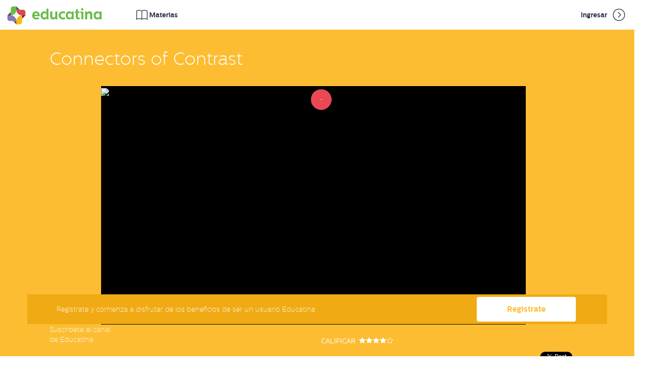

--- FILE ---
content_type: text/html; charset=UTF-8
request_url: https://www.educatina.com/video?categoria=idiomas&subcategoria=ingles&rama=ingles&tema=pronombres-y-conectores&nombre=connectors-of-contrast
body_size: 10424
content:














 
<!DOCTYPE html>

<html lang="es">
  <head prefix="og: http://ogp.me/ns# fb: http://ogp.me/ns/fb# educatina: http://ogp.me/ns/fb/educatina# video: http://ogp.me/ns/video#">
    
<title>Educatina - Connectors of Contrast</title>
<meta charset="utf-8">
<meta http-equiv="Content-Type" content="text/html; charset=utf-8">
<meta name="viewport" content="width=device-width, initial-scale=1">
<meta name="mobile-web-app-capable" content="yes">
<meta name="application-name" content="Educatina"/>
<meta name="msapplication-TileColor" content="&ffffff;" />



<meta name="facebookClientId" content="249599688384845" />
<meta property="fb:app_id" content="249599688384845" />
<meta name="facebookRedirectUrl" content="https://www.educatina.com/fbLogin" />
<meta name="microsite" content="educatina"/>
<meta name="baseUrl" content='https://www.educatina.com' />
<meta name="preloaderImg" content='https://www.educatina.com/assets/images/cd0734539a37d41db666070e4cfe233e-preloader.gif?v=1676573581' />

<meta http-equiv="cache-control" content="max-age=0" />
<meta http-equiv="cache-control" content="no-cache" />
<meta http-equiv="expires" content="0" />
<meta http-equiv="expires" content="Tue, 01 Jan 1980 1:00:00 GMT" />
<meta http-equiv="pragma" content="no-cache" />



    

<!-- Html Metadata -->
<meta name="description" content="
" />

<!--Facebook Metadata /-->
<meta property="og:title" content="Connectors of Contrast" />
<meta property="og:image" content="https://img.youtube.com/vi/a32qnvfrk3E/hqdefault.jpg" />
<meta property="og:description" content="
" />
<meta property="og:type" content="video.other" />
<meta property="og:url" content="https://www.educatina.com/video?categoria=idiomas&amp;subcategoria=ingles&amp;rama=ingles&amp;tema=pronombres-y-conectores&amp;nombre=connectors-of-contrast" />
<meta property="og:site_name" content="Educatina" />

<!--Google+ Metadata /-->
<meta itemprop="name" content="Connectors of Contrast" />
<meta itemprop="description" content="
" />
<meta itemprop="image" content="https://img.youtube.com/vi/a32qnvfrk3E/hqdefault.jpg" />

<!--Twitter Metadata /-->
<meta name="twitter:card" content="player">
<meta name="twitter:site" content="@educatina">
<meta name="twitter:creator" content="@educatina">
<meta name="twitter:domain" content="https://www.educatina.com">

<meta name="twitter:url" content="https://www.educatina.com/video?categoria=idiomas&amp;subcategoria=ingles&amp;rama=ingles&amp;tema=pronombres-y-conectores&amp;nombre=connectors-of-contrast">
<meta name="twitter:title" content="Connectors of Contrast">
<meta name="twitter:description" content="
">

<meta name="twitter:image:src" content="https://img.youtube.com/vi/a32qnvfrk3E/maxresdefault.jpg">
<meta name="twitter:player" content="https://www.youtube.com/embed/a32qnvfrk3E">

<meta name="twitter:player:width" content="1280">
<meta name="twitter:player:height" content="720">

<link rel="canonical" href="https://www.educatina.com/video?categoria=idiomas&amp;subcategoria=ingles&amp;rama=ingles&amp;tema=pronombres-y-conectores&amp;nombre=connectors-of-contrast" />

    

<link  rel="stylesheet" href="https://www.educatina.com/assets/stylesheets/cecc787c20fe87bd709c37da0a162df7-main.css?v=1676573581">
<link rel="stylesheet" type="text/css" href="https://www.educatina.com/educatina-microsite.css?v=2024-08-05T18:16:49.000Z">
<link rel="stylesheet" href="https://cdn.plyr.io/3.5.6/plyr.css" />
<link rel="stylesheet" href="https://www.educatina.com/assets/staticsCss/slick.css?v=1676573581">
<link rel="stylesheet" href="https://www.educatina.com/assets/staticsCss/slick-theme.css?v=1676573581">
    


  
    <link rel="apple-touch-icon-precomposed" sizes="57x57" href="https://www.educatina.com/assets/images/favicon/2cb0b93a09e8cd39dc671cb4a9dfcc1d-apple-touch-icon-57x57.png?v=1676573581" />
    <link rel="apple-touch-icon-precomposed" sizes="114x114" href="https://www.educatina.com/assets/images/favicon/cddd316d245d4c925475fe6ba1b913dd-apple-touch-icon-114x114.png?v=1676573581" />
    <link rel="apple-touch-icon-precomposed" sizes="72x72" href="https://www.educatina.com/assets/images/favicon/9d23900808f731ccd0cb72b1709ddf5b-apple-touch-icon-72x72.png?v=1676573581" />
    <link rel="apple-touch-icon-precomposed" sizes="144x144" href="https://www.educatina.com/assets/images/favicon/23d6b8bb7a6b2dd65f5820acffb8022b-apple-touch-icon-144x144.png?v=1676573581" />
    <link rel="apple-touch-icon-precomposed" sizes="60x60" href="https://www.educatina.com/assets/images/favicon/f8a67503031f911d1a93a10dfd749c0a-apple-touch-icon-60x60.png?v=1676573581" />
    <link rel="apple-touch-icon-precomposed" sizes="120x120" href="https://www.educatina.com/assets/images/favicon/ada32755a8580486d56126fc7200f282-apple-touch-icon-120x120.png?v=1676573581" />
    <link rel="apple-touch-icon-precomposed" sizes="76x76" href="https://www.educatina.com/assets/images/favicon/95a1e64edebb9de9dbc55d6707618b93-apple-touch-icon-76x76.png?v=1676573581" />
    <link rel="apple-touch-icon-precomposed" sizes="152x152" href="https://www.educatina.com/assets/images/favicon/e0e6f184e8c1e634d10ffbc1f11d4b4d-apple-touch-icon-152x152.png?v=1676573581" />
    <link rel="icon" type="image/png" href="https://www.educatina.com/assets/images/favicon/e79a95bce9a1350df25784d1cfd281e2-favicon-196x196.png?v=1676573581" sizes="196x196" />
    <link rel="icon" type="image/png" href="https://www.educatina.com/assets/images/favicon/cd6d36f4e1710155ad0017d459d88d1b-favicon-96x96.png?v=1676573581" sizes="96x96" />
    <link rel="icon" type="image/png" href="https://www.educatina.com/assets/images/favicon/b8e15a663d4f83b029571fc0e0b2886e-favicon-32x32.png?v=1676573581" sizes="32x32" />
    <link rel="icon" type="image/png" href="https://www.educatina.com/assets/images/favicon/8b1b4110eb55cb42760c5ae357ac49ad-favicon-16x16.png?v=1676573581" sizes="16x16" />
    <link rel="icon" type="image/png" href="https://www.educatina.com/assets/images/favicon/79cc71fe0339f0479ff6dbcde8cdde79-favicon-128x128.png?v=1676573581" sizes="128x128" />

    <meta name="msapplication-TileImage" content="https://www.educatina.com/assets/images/favicon/73286e7c7e02defd34d2140ea9109267-mstile-144x144.png?v=1676573581" />
    <meta name="msapplication-square70x70logo" content="https://www.educatina.com/assets/images/favicon/981ff61632fdd0e84abb30d1a557abe0-mstile-70x70.png?v=1676573581" />
    <meta name="msapplication-square150x150logo" content="https://www.educatina.com/assets/images/favicon/8c8e281f1ba3f0a5d810259d9afa31bb-mstile-150x150.png?v=1676573581" />
    <meta name="msapplication-wide310x150logo" content="https://www.educatina.com/assets/images/favicon/a060bc942ce60c196609b9ff46d43e97-mstile-310x150.png?v=1676573581" />
    <meta name="msapplication-square310x310logo" content="https://www.educatina.com/assets/images/favicon/b7fe4b8c89a164e293b328e4f73bab72-mstile-310x310.png?v=1676573581" />
  



    



<meta name="staticVersion" content="1676573581" />
<meta name="pageJs" content="video" />

<script type="text/javascript">

  ExtraScripts = function(){
    self = this;
    self.id = 0;
    self.engineCallScript = function(scriptUrl,end){
      _script = document.createElement("SCRIPT");
      _script.className = "extraScript-" + self.id;
      self.container.appendChild(_script);

      _script.onload = function () { if(typeof end == "function") end(); };

      _script.onerror = function () { console.log("Error calling script main " + scriptUri); };

      _script.src = self.search4Url(scriptUrl);
      self.id++;
    };
    self.callScript = function(scriptUrl,end){
     
      switch (true) {
        case scriptUrl instanceof Array && scriptUrl.length === 0:
        end();
        break;
        case scriptUrl instanceof Array:
          self.engineCallScript(scriptUrl[0],function(){
          scriptUrl.shift();
          self.callScript(scriptUrl,end)
          });
        break;
        case typeof scriptUrl == "string":
        self.engineCallScript(scriptUrl,end);
        break;
        default:
        console.log("Type Error");
      }
    };
    self.asyncId = 0;
    self.max = [];
    self.timers = [];
    self.callAsyncScript = function(scriptUrl,end){
    this.id = self.asyncId;
    self.asyncId++;
    self.max[this.id] = scriptUrl.length;
    for (var i = 0; i < scriptUrl.length; i++) {
        setTimeout(function(id,globalId){
          self.engineCallScript(scriptUrl[id],function(){  self.max[globalId]--; });
        },50,(i),(this.id));
    }
    self.timers[this.id] = setInterval(function(id){
      if(self.max[id] === 0){
        clearInterval(self.timers[id]);
        end();
      }
    },50,(this.id));

    }
    self.urls = {};

    self.setUrls = function(obj){ self.urls = obj; };

    self.search4Url = function(url){
      return (typeof self.urls[url] == "string") ? self.urls[url] : url ;
    };

    self.container = document.getElementsByTagName("BODY")[0];
    self.setContainer = function(newElement){
      self.container = newElement;
    };
      return self;
  };

  var metas = document.getElementsByTagName('meta');
  for (var i=0; i < metas.length; i++) {
    if (metas[i].getAttribute("name") == "staticVersion") window.version = metas[i].getAttribute("content")
  };

  paths =  {
    //lib
    "jquery"        :   'https://www.educatina.com/assets/javascripts/libs/50a3af0d03a344c42576d2e61bab327b-jquery.js?v=1676573581"',
    "tether"        :   'https://www.educatina.com/assets/javascripts/libs/5b5e5ba077d655bce33a3db1e99a6d0f-tether.js?v=1676573581',
    "bootstrap"     :   'https://www.educatina.com/assets/javascripts/libs/bd404748085919413f8259f8833ce84b-bootstrap.js?v=1676573581',
    //libs
    "waypoints"     :   'https://www.educatina.com/assets/javascripts/libs/14a3c296593b41d6bce51c80fd625e45-jquery-waypoints.js?v=1676573581',
    "sticky"        :   'https://www.educatina.com/assets/javascripts/libs/dd353ddfe8a36f8fce347939b2c23a36-sticky.min.js?v=1676573581',
    "jqueryPayments":   'https://www.educatina.com/assets/javascripts/libs/062edb827ebf3960be13438621c17959-jqueryPayments.js?v=1676573581',
    "coolFunctions" :   'https://www.educatina.com/assets/javascripts/helpers/a89da4d85e020a30523da4752b1ba79c-coolFunctions.js?v=1676573581',
    "site"          :   'https://www.educatina.com/assets/javascripts/c4bdd57d2293dbbe48a6ecfadab318d8-site.js?v=1676573581',
    "slick"         :   'https://www.educatina.com/assets/javascripts/libs/c032876e665692414edac367beb1c58e-slick.min.js?v=1676573581',
    //extras
    "menu"          :   'https://www.educatina.com/assets/javascripts/helpers/a222c08e2a2ef8d31026747060020a38-menu.js?v=1676573581',
    "modalShow"     :   'https://www.educatina.com/assets/javascripts/helpers/614fb03a562223545cfb91f8c0685d2f-modalShow.js?v=1676573581',
    "barProgress"   :   'https://www.educatina.com/assets/javascripts/helpers/ea0eb03243f400f52765480b81030d40-barProgress.js?v=1676573581',
    "numberIncrement" : 'https://www.educatina.com/assets/javascripts/helpers/c2ab26a8b178f73946e016add4d474f4-numberIncrement.js?v=1676573581',
    "mainPanel"     :   'https://www.educatina.com/assets/javascripts/panel/dcb5137b37e6ae1d575f45e5bafcbbbd-mainPanel.js?v=1676573581',
    "facebook"      :   'https://www.educatina.com/assets/javascripts/helpers/edf2efcb74cc99281d28048da1bcc1dd-facebook.js?v=1676573581',
    "animationChart":   'https://www.educatina.com/assets/javascripts/helpers/df951c8edfafb8726c1c0c627fd7aa3b-animationChart.js?v=1676573581',
    "pieChar"      :    'https://www.educatina.com/assets/javascripts/helpers/3de35bcb577fab1981c660acca6e3da9-pieChart.js?v=1676573581',
    "loader"        :   'https://www.educatina.com/assets/javascripts/libs/d5b7077de859701dc060b3a2a1e698f4-loader.js?v=1676573581',
    "background-video"        :   'https://www.educatina.com/assets/javascripts/libs/56df4158b0db387d4144ff6f57196051-background-video.js?v=1676573581',
    "video"         :   'https://www.educatina.com/assets/javascripts/helpers/2dd34859eedba1b96efa2a0258827e75-video.js?v=1676573581',
    "share"         :   'https://www.educatina.com/assets/javascripts/helpers/7066dac64c3a664be6779087d715665c-share.js?v=1676573581',
    "copy-clipboard"         :   'https://www.educatina.com/assets/javascripts/helpers/272bf3962963fc42a363050123849624-copy-clipboard.js?v=1676573581',
    "card"          :   'https://www.educatina.com/assets/javascripts/libs/925b6218f2af0b33985ca7483b007d6b-card.js?v=1676573581',
    "quiz"          :   'https://www.educatina.com/assets/javascripts/helpers/a55ab5163c7b1f4ce2a584021a63a479-quiz.js?v=1676573581',
    "templateAction":   'https://www.educatina.com/assets/javascripts/helpers/db97810e3239021b5284cee4cfed90c0-templateAction.js?v=1676573581',
    "slogan":           'https://www.educatina.com/assets/javascripts/helpers/0979365b8caeb84f999049bca4b34603-slogan.js?v=1676573581',
    "question":         'https://www.educatina.com/assets/javascripts/helpers/6158ee445dbba62853aa85b285586bf4-question.js?v=1676573581',
    "testimonial":      'https://www.educatina.com/assets/javascripts/helpers/55b3cfb8c948a49c397de7f665d3a164-testimonial.js?v=1676573581',
    "gallery":          'https://www.educatina.com/assets/javascripts/helpers/fd647b357c1129b485ac57622c081a72-gallery.js?v=1676573581',
    "text":             'https://www.educatina.com/assets/javascripts/helpers/76bba07e5426792ec512a2e9097c449d-text.js?v=1676573581',
    "templateActionPeru":   'https://www.educatina.com/assets/javascripts/helpers/9d7af1eab8ecb63706e9133df7ec4b45-templateActionPeru.js?v=1676573581',
    "home"          :   'https://www.educatina.com/assets/javascripts/9f37b821e86ed5c0edca613d6f1c2a5b-home.js?v=1676573581',
    // "microsites"     :   'https://www.educatina.com/assets/javascripts/1f52be0a67385b8b79f7d7ff2e7efb55-microsites.js?v=1676573581',
    "page"          :   'https://www.educatina.com/assets/javascripts/1df7063fd6ff62e5f039bfc63a0097de-video.js?v=1676573581',
    "mustache"     :   'https://cdnjs.cloudflare.com/ajax/libs/mustache.js/3.1.0/mustache.min.js',
    "mustacheMicrosites"     :   'https://www.educatina.com/assets/javascripts/b31829756e28df91293f7b54c0ada42e-micrositeWithMustache.js?v=1676573581'
  }
  window.onload = function(){
    window.extraScript = new ExtraScripts();
    extraScript.setUrls(paths);
    var scriptsOrder = ["jquery","tether","jqueryPayments","background-video", "home", "waypoints","bootstrap","slick","coolFunctions","site", "page"]
    if(document.querySelectorAll(".mustacheRender").length > 0) {
      scriptsOrder = ["jquery","coolFunctions", "mustache","background-video","mustacheMicrosites","tether","jqueryPayments","waypoints","bootstrap","slick","site", "page"]
      //scriptsOrder = scriptsOrder.concat(["mustache", "mustacheMicrosites"]);
    }
   // scriptsOrder = scriptsOrder.concat(["page"]);
    console.log("scriptsOrder", scriptsOrder);
    extraScript.callScript(scriptsOrder, function(){
    });
  };
</script>

  </head>
  <body class="header-scrolled" id="indexHidden" style="min-height: 79vh">
   

   
    




<div class="search-leyout"></div>

  <header class="header js-header isIndex like-scrolled  ">

  <div class="container-fluid">
    <div class="row">
      
        <div class="col-xs-noShow">
      

        



<div class="header-logo">
  <h1 class="logo">
    <a href="https://www.educatina.com/">
      
        <img src="https://www.educatina.com/assets/images/680d2c956e272858136d5ae8b28c30f3-logo.svg?v=1676573581" alt="Educatina" title="Educatina" class="js-logo-plain site-logo" width="100%" />
        <img src="https://www.educatina.com/assets/images/4eb84de789fb4c2e225f2456d2c61f90-logo_color.svg?v=1676573581" alt="Educatina" title="Educatina" class="js-logo-color" width="100%" />
      
    </a>
  </h1>
</div>

        <div class="smallPadding categoryClick">
            <span class="header-link categoryMd" >
              <i class="new-icon-subject custom-icons"> </i>
              <span class="c-aula1">Materias</span>
            </span>
        </div>

        

           
        <div class="menuRight">
          
          <a class="header-link" href="https://www.educatina.com/login" >Ingresar <i class="icon-angle-right-circle custom-icons"></i></a>
          
      
        </div>
        
      </div>
      <div class="visible-xs"
        
      >
        
        <div class="col-xs-7">
          <span class="header-link menuXs">
            
            <img src='https://www.educatina.com/assets/images/da89287e5525f0f4f82f854789a91339-logoMini.svg?v=1676573581' alt="Educatina"
              title="Educatina" class="icon-menu icon-va icon-xl header-link-icon hoverRotation" width="40px" />
            
          </span>
        </div>

        

          <div class="col-xs-5 pl-0 textAlignRight">
            <span class="header-link searchXs">
              <i class="icon-search icon-va icon-xl custom-icons c-aula1"></i>
          </span>
            <span class="header-link categoryXs">
              <button class="c-hamburger c-hamburger--htx c-aula1">
                <span>toggle menu</span>
              </button>
            </span>
          </div>
        
      </div>


    </div>
  </div>
</header>

<div class="categoryMdPage">
  
    






<div class="container-fluid noPadding ">
  
  
  <div class="col-md-4 col-xs-5 noPadding listOfCategories">
    <div class="cmenu-md cmenu-item pushedTopRow">

    </div>

    <div class="cmenu-md cmenu-item backgroundColor-hover-category-10853 backgroundColor-active-category-10853   ">
      <span class="cmenu-miniBox backgroundColor-category-10853"></span>
      <div class="cmenu-row borderColor-hover-category-10853  ">
        <span class="cmenu-name"> Matemáticas</span>
        <span class="cmenu-list-arrow"><i class="icon-angle-right cmenu-list-arrow-open"></i><i class="icon-angle-down cmenu-list-arrow-opened"></i></span>
        
        <div class="subContent backgroundColor-category-10853   col-md-8 col-xs-7 noPadding">
          <ul class="cmenu-list">
            
              
                  <li class="cmenu-subItem">
                    <a href="https://www.educatina.com/s?categoria=matematicas&amp;subcategoria=aritmetica" class="textColor-hover-category-10853   ">Aritmética</a>
                  </li>
              
                  <li class="cmenu-subItem">
                    <a href="https://www.educatina.com/s?categoria=matematicas&amp;subcategoria=geometria" class="textColor-hover-category-10853   ">Geometría</a>
                  </li>
              
                  <li class="cmenu-subItem">
                    <a href="https://www.educatina.com/s?categoria=matematicas&amp;subcategoria=geometria-analitica" class="textColor-hover-category-10853   ">Geometría Analítica</a>
                  </li>
              
                  <li class="cmenu-subItem">
                    <a href="https://www.educatina.com/s?categoria=matematicas&amp;subcategoria=logica-matematica" class="textColor-hover-category-10853   ">Lógica Matemática</a>
                  </li>
              
                  <li class="cmenu-subItem">
                    <a href="https://www.educatina.com/s?categoria=matematicas&amp;subcategoria=algebra" class="textColor-hover-category-10853   ">Álgebra</a>
                  </li>
              
                  <li class="cmenu-subItem">
                    <a href="https://www.educatina.com/s?categoria=matematicas&amp;subcategoria=analisis-matematico" class="textColor-hover-category-10853   ">Análisis Matemático</a>
                  </li>
              
                  <li class="cmenu-subItem">
                    <a href="https://www.educatina.com/s?categoria=matematicas&amp;subcategoria=probabilidad-y-estadistica" class="textColor-hover-category-10853   ">Probabilidad y Estadística</a>
                  </li>
              
            
            
            
          </ul>
        </div>
      
      </div>
    </div>
  
    <div class="cmenu-md cmenu-item backgroundColor-hover-category-10854 backgroundColor-active-category-10854   ">
      <span class="cmenu-miniBox backgroundColor-category-10854"></span>
      <div class="cmenu-row borderColor-hover-category-10854  ">
        <span class="cmenu-name"> Ciencias</span>
        <span class="cmenu-list-arrow"><i class="icon-angle-right cmenu-list-arrow-open"></i><i class="icon-angle-down cmenu-list-arrow-opened"></i></span>
        
        <div class="subContent backgroundColor-category-10854   col-md-8 col-xs-7 noPadding">
          <ul class="cmenu-list">
            
              
                  <li class="cmenu-subItem">
                    <a href="https://www.educatina.com/s?categoria=ciencias&amp;subcategoria=biologia" class="textColor-hover-category-10854   ">Biología</a>
                  </li>
              
                  <li class="cmenu-subItem">
                    <a href="https://www.educatina.com/s?categoria=ciencias&amp;subcategoria=fisica" class="textColor-hover-category-10854   ">Física</a>
                  </li>
              
                  <li class="cmenu-subItem">
                    <a href="https://www.educatina.com/s?categoria=ciencias&amp;subcategoria=astronomia" class="textColor-hover-category-10854   ">Astronomía</a>
                  </li>
              
                  <li class="cmenu-subItem">
                    <a href="https://www.educatina.com/s?categoria=ciencias&amp;subcategoria=quimica" class="textColor-hover-category-10854   ">Química</a>
                  </li>
              
                  <li class="cmenu-subItem">
                    <a href="https://www.educatina.com/s?categoria=ciencias&amp;subcategoria=electricidad-electronica-y-magnetismo" class="textColor-hover-category-10854   ">Electricidad, Electrónica y Magnetismo</a>
                  </li>
              
                  <li class="cmenu-subItem">
                    <a href="https://www.educatina.com/s?categoria=ciencias&amp;subcategoria=pensamiento-cientifico" class="textColor-hover-category-10854   ">Pensamiento Científico</a>
                  </li>
              
            
            
            
          </ul>
        </div>
      
      </div>
    </div>
  
    <div class="cmenu-md cmenu-item backgroundColor-hover-category-10855 backgroundColor-active-category-10855   ">
      <span class="cmenu-miniBox backgroundColor-category-10855"></span>
      <div class="cmenu-row borderColor-hover-category-10855  ">
        <span class="cmenu-name"> Ciencias Sociales</span>
        <span class="cmenu-list-arrow"><i class="icon-angle-right cmenu-list-arrow-open"></i><i class="icon-angle-down cmenu-list-arrow-opened"></i></span>
        
        <div class="subContent backgroundColor-category-10855   col-md-8 col-xs-7 noPadding">
          <ul class="cmenu-list">
            
              
                  <li class="cmenu-subItem">
                    <a href="https://www.educatina.com/s?categoria=ciencias-sociales&amp;subcategoria=ciencias-politicas" class="textColor-hover-category-10855   ">Ciencias Políticas</a>
                  </li>
              
                  <li class="cmenu-subItem">
                    <a href="https://www.educatina.com/s?categoria=ciencias-sociales&amp;subcategoria=educacion-civica" class="textColor-hover-category-10855   ">Educación Cívica</a>
                  </li>
              
                  <li class="cmenu-subItem">
                    <a href="https://www.educatina.com/s?categoria=ciencias-sociales&amp;subcategoria=historia" class="textColor-hover-category-10855   ">Historia</a>
                  </li>
              
                  <li class="cmenu-subItem">
                    <a href="https://www.educatina.com/s?categoria=ciencias-sociales&amp;subcategoria=filosofia" class="textColor-hover-category-10855   ">Filosofía</a>
                  </li>
              
                  <li class="cmenu-subItem">
                    <a href="https://www.educatina.com/s?categoria=ciencias-sociales&amp;subcategoria=sociologia" class="textColor-hover-category-10855   ">Sociología</a>
                  </li>
              
                  <li class="cmenu-subItem">
                    <a href="https://www.educatina.com/s?categoria=ciencias-sociales&amp;subcategoria=psicologia" class="textColor-hover-category-10855   ">Psicología</a>
                  </li>
              
                  <li class="cmenu-subItem">
                    <a href="https://www.educatina.com/s?categoria=ciencias-sociales&amp;subcategoria=antropologia" class="textColor-hover-category-10855   ">Antropología</a>
                  </li>
              
                  <li class="cmenu-subItem">
                    <a href="https://www.educatina.com/s?categoria=ciencias-sociales&amp;subcategoria=geografia" class="textColor-hover-category-10855   ">Geografía</a>
                  </li>
              
            
            
            
          </ul>
        </div>
      
      </div>
    </div>
  
    <div class="cmenu-md cmenu-item backgroundColor-hover-category-10856 backgroundColor-active-category-10856   ">
      <span class="cmenu-miniBox backgroundColor-category-10856"></span>
      <div class="cmenu-row borderColor-hover-category-10856  ">
        <span class="cmenu-name"> Lengua</span>
        <span class="cmenu-list-arrow"><i class="icon-angle-right cmenu-list-arrow-open"></i><i class="icon-angle-down cmenu-list-arrow-opened"></i></span>
        
        <div class="subContent backgroundColor-category-10856   col-md-8 col-xs-7 noPadding">
          <ul class="cmenu-list">
            
              
                  <li class="cmenu-subItem">
                    <a href="https://www.educatina.com/s?categoria=lengua&amp;subcategoria=gramatica" class="textColor-hover-category-10856   ">Gramática</a>
                  </li>
              
                  <li class="cmenu-subItem">
                    <a href="https://www.educatina.com/s?categoria=lengua&amp;subcategoria=lingistica" class="textColor-hover-category-10856   ">Lingüística</a>
                  </li>
              
                  <li class="cmenu-subItem">
                    <a href="https://www.educatina.com/s?categoria=lengua&amp;subcategoria=literatura" class="textColor-hover-category-10856   ">Literatura</a>
                  </li>
              
            
            
            
          </ul>
        </div>
      
      </div>
    </div>
  
    <div class="cmenu-md cmenu-item backgroundColor-hover-category-10857 backgroundColor-active-category-10857   ">
      <span class="cmenu-miniBox backgroundColor-category-10857"></span>
      <div class="cmenu-row borderColor-hover-category-10857  ">
        <span class="cmenu-name"> Economía y Finanzas</span>
        <span class="cmenu-list-arrow"><i class="icon-angle-right cmenu-list-arrow-open"></i><i class="icon-angle-down cmenu-list-arrow-opened"></i></span>
        
        <div class="subContent backgroundColor-category-10857   col-md-8 col-xs-7 noPadding">
          <ul class="cmenu-list">
            
              
                  <li class="cmenu-subItem">
                    <a href="https://www.educatina.com/s?categoria=economia-y-finanzas&amp;subcategoria=administracion" class="textColor-hover-category-10857   ">Administración</a>
                  </li>
              
                  <li class="cmenu-subItem">
                    <a href="https://www.educatina.com/s?categoria=economia-y-finanzas&amp;subcategoria=contabilidad" class="textColor-hover-category-10857   ">Contabilidad</a>
                  </li>
              
                  <li class="cmenu-subItem">
                    <a href="https://www.educatina.com/s?categoria=economia-y-finanzas&amp;subcategoria=marketing" class="textColor-hover-category-10857   ">Marketing</a>
                  </li>
              
                  <li class="cmenu-subItem">
                    <a href="https://www.educatina.com/s?categoria=economia-y-finanzas&amp;subcategoria=economia" class="textColor-hover-category-10857   ">Economía</a>
                  </li>
              
            
            
            
          </ul>
        </div>
      
      </div>
    </div>
  
    <div class="cmenu-md cmenu-item backgroundColor-hover-category-10858 backgroundColor-active-category-10858   ">
      <span class="cmenu-miniBox backgroundColor-category-10858"></span>
      <div class="cmenu-row borderColor-hover-category-10858  ">
        <span class="cmenu-name"> Colaboraciones</span>
        <span class="cmenu-list-arrow"><i class="icon-angle-right cmenu-list-arrow-open"></i><i class="icon-angle-down cmenu-list-arrow-opened"></i></span>
        
        <div class="subContent backgroundColor-category-10858   col-md-8 col-xs-7 noPadding">
          <ul class="cmenu-list">
            
              
                  <li class="cmenu-subItem">
                    <a href="https://www.educatina.com/s?categoria=colaboraciones&amp;subcategoria=fundacion-luminis" class="textColor-hover-category-10858   ">Fundación Lúminis</a>
                  </li>
              
                  <li class="cmenu-subItem">
                    <a href="https://www.educatina.com/s?categoria=colaboraciones&amp;subcategoria=fundacion-wikimedia" class="textColor-hover-category-10858   ">Fundación Wikimedia</a>
                  </li>
              
                  <li class="cmenu-subItem">
                    <a href="https://www.educatina.com/s?categoria=colaboraciones&amp;subcategoria=tedx-rio-de-la-plata" class="textColor-hover-category-10858   ">TEDx Río de la Plata</a>
                  </li>
              
            
            
            
          </ul>
        </div>
      
      </div>
    </div>
  
    <div class="cmenu-md cmenu-item backgroundColor-hover-category-10859 backgroundColor-active-category-10859   ">
      <span class="cmenu-miniBox backgroundColor-category-10859"></span>
      <div class="cmenu-row borderColor-hover-category-10859  ">
        <span class="cmenu-name"> Arte</span>
        <span class="cmenu-list-arrow"><i class="icon-angle-right cmenu-list-arrow-open"></i><i class="icon-angle-down cmenu-list-arrow-opened"></i></span>
        
        <div class="subContent backgroundColor-category-10859   col-md-8 col-xs-7 noPadding">
          <ul class="cmenu-list">
            
              
                  <li class="cmenu-subItem">
                    <a href="https://www.educatina.com/s?categoria=arte&amp;subcategoria=historia-del-arte" class="textColor-hover-category-10859   ">Historia del Arte</a>
                  </li>
              
                  <li class="cmenu-subItem">
                    <a href="https://www.educatina.com/s?categoria=arte&amp;subcategoria=musica" class="textColor-hover-category-10859   ">Música</a>
                  </li>
              
                  <li class="cmenu-subItem">
                    <a href="https://www.educatina.com/s?categoria=arte&amp;subcategoria=cine" class="textColor-hover-category-10859   ">Cine</a>
                  </li>
              
            
            
            
          </ul>
        </div>
      
      </div>
    </div>
  
    <div class="cmenu-md cmenu-item backgroundColor-hover-category-10860 backgroundColor-active-category-10860   ">
      <span class="cmenu-miniBox backgroundColor-category-10860"></span>
      <div class="cmenu-row borderColor-hover-category-10860  ">
        <span class="cmenu-name"> Idiomas</span>
        <span class="cmenu-list-arrow"><i class="icon-angle-right cmenu-list-arrow-open"></i><i class="icon-angle-down cmenu-list-arrow-opened"></i></span>
        
        <div class="subContent backgroundColor-category-10860   col-md-8 col-xs-7 noPadding">
          <ul class="cmenu-list">
            
              
                  <li class="cmenu-subItem">
                    <a href="https://www.educatina.com/s?categoria=idiomas&amp;subcategoria=ingles" class="textColor-hover-category-10860   ">Inglés</a>
                  </li>
              
                  <li class="cmenu-subItem">
                    <a href="https://www.educatina.com/s?categoria=idiomas&amp;subcategoria=frances" class="textColor-hover-category-10860   ">Francés</a>
                  </li>
              
            
            
            
          </ul>
        </div>
      
      </div>
    </div>
  
    <div class="cmenu-md cmenu-item backgroundColor-hover-category-10861 backgroundColor-active-category-10861   ">
      <span class="cmenu-miniBox backgroundColor-category-10861"></span>
      <div class="cmenu-row borderColor-hover-category-10861  ">
        <span class="cmenu-name"> Formación y Orientación</span>
        <span class="cmenu-list-arrow"><i class="icon-angle-right cmenu-list-arrow-open"></i><i class="icon-angle-down cmenu-list-arrow-opened"></i></span>
        
        <div class="subContent backgroundColor-category-10861   col-md-8 col-xs-7 noPadding">
          <ul class="cmenu-list">
            
              
                  <li class="cmenu-subItem">
                    <a href="https://www.educatina.com/s?categoria=formacion-y-orientacion&amp;subcategoria=orientacion-vocacional" class="textColor-hover-category-10861   ">Orientación vocacional</a>
                  </li>
              
                  <li class="cmenu-subItem">
                    <a href="https://www.educatina.com/s?categoria=formacion-y-orientacion&amp;subcategoria=pedagogia" class="textColor-hover-category-10861   ">Pedagogía</a>
                  </li>
              
                  <li class="cmenu-subItem">
                    <a href="https://www.educatina.com/s?categoria=formacion-y-orientacion&amp;subcategoria=tecnologias-de-la-informacion-y-comunicacion" class="textColor-hover-category-10861   ">Tecnologías de la Información y Comunicación</a>
                  </li>
              
            
            
            
          </ul>
        </div>
      
      </div>
    </div>
  
    <div class="cmenu-md cmenu-item backgroundColor-hover-category-10862 backgroundColor-active-category-10862   ">
      <span class="cmenu-miniBox backgroundColor-category-10862"></span>
      <div class="cmenu-row borderColor-hover-category-10862  ">
        <span class="cmenu-name"> Orientación Laboral - Fundación Pescar</span>
        <span class="cmenu-list-arrow"><i class="icon-angle-right cmenu-list-arrow-open"></i><i class="icon-angle-down cmenu-list-arrow-opened"></i></span>
        
        <div class="subContent backgroundColor-category-10862   col-md-8 col-xs-7 noPadding">
          <ul class="cmenu-list">
            
            
              
                  <li class="cmenu-subItem">
                    <a href="https://www.educatina.com/r?categoria=orientacion-laboral---fundacion-pescar&amp;rama=antes-de-comenzar" class="textColor-hover-category-10862  " >Antes de Comenzar…</a>
                  </li>
              
                  <li class="cmenu-subItem">
                    <a href="https://www.educatina.com/r?categoria=orientacion-laboral---fundacion-pescar&amp;rama=1-perfil-personal" class="textColor-hover-category-10862  " >1-Perfil Personal</a>
                  </li>
              
                  <li class="cmenu-subItem">
                    <a href="https://www.educatina.com/r?categoria=orientacion-laboral---fundacion-pescar&amp;rama=2-administracion-personal" class="textColor-hover-category-10862  " >2-Administración personal</a>
                  </li>
              
                  <li class="cmenu-subItem">
                    <a href="https://www.educatina.com/r?categoria=orientacion-laboral---fundacion-pescar&amp;rama=3-habilidades-de-comunicacion" class="textColor-hover-category-10862  " >3-Habilidades de comunicación</a>
                  </li>
              
                  <li class="cmenu-subItem">
                    <a href="https://www.educatina.com/r?categoria=orientacion-laboral---fundacion-pescar&amp;rama=4-insercion-laboral" class="textColor-hover-category-10862  " >4-Inserción Laboral</a>
                  </li>
              
            
            
          </ul>
        </div>
      
      </div>
    </div>
  
  
    <div class="cmenu-md cmenu-item cmenu-btn-all">
      <a href="https://www.educatina.com/materias">Ver todas las materias</a>
    </div>
  </div>
</div>
  
  
</div>

<div class="visible-xs">
  <div class="col-xs-12">
    <!-- menu -->
    <div class="menuXsPageArrow"> </div>
    
    <div class="menuXsPage"   >

      <div class="col-xs-12">

        
        <ul>
          <li class="inlineList">
            <a class="header-link" href="https://www.educatina.com">Inicio<i
                class="icon-angle-right-circle custom-icons"></i></a>
          </li>
          <li class="inlineList"><a class="header-link" href="https://www.educatina.com/login" >Ingresar <i class="icon-angle-right-circle custom-icons"></i></a></li>
        </ul>
        
      </div>
      <div class="col-xs-12 menuBottoms">
        <hr></hr>
        <img src="https://www.educatina.com/assets/images/680d2c956e272858136d5ae8b28c30f3-logo.svg?v=1676573581" alt="Educatina" title="Educatina" class="js-logo-plain site-logo" width="100%" />
      </div>
    </div>
    
    <!-- menu -->

    <!-- category -->
    <div class="categoryXsPageArrow"> </div>

    
    <div class="categoryXsPage">
      


<div class="content ">


  <div class="cmenu-xs cmenu-item">
    <span class="cmenu-miniBox backgroundColor-category-10853"></span>
    <div class="cmenu-row">
      <span class="cmenu-name"> Matemáticas </span>
      <span class="cmenu-list-arrow"><i class="icon-angle-right cmenu-list-arrow-open"></i><i class="icon-angle-down cmenu-list-arrow-opened"></i></span>
    </div>
    <div class="subContent backgroundColor-category-10853 container ">
      <ul class="cmenu-list">
        
        
          <li class="cmenu-subItem">
            <a href="https://www.educatina.com/s?categoria=matematicas&amp;subcategoria=aritmetica">Aritmética</a>
          </li>
        
          <li class="cmenu-subItem">
            <a href="https://www.educatina.com/s?categoria=matematicas&amp;subcategoria=geometria">Geometría</a>
          </li>
        
          <li class="cmenu-subItem">
            <a href="https://www.educatina.com/s?categoria=matematicas&amp;subcategoria=geometria-analitica">Geometría Analítica</a>
          </li>
        
          <li class="cmenu-subItem">
            <a href="https://www.educatina.com/s?categoria=matematicas&amp;subcategoria=logica-matematica">Lógica Matemática</a>
          </li>
        
          <li class="cmenu-subItem">
            <a href="https://www.educatina.com/s?categoria=matematicas&amp;subcategoria=algebra">Álgebra</a>
          </li>
        
          <li class="cmenu-subItem">
            <a href="https://www.educatina.com/s?categoria=matematicas&amp;subcategoria=analisis-matematico">Análisis Matemático</a>
          </li>
        
          <li class="cmenu-subItem">
            <a href="https://www.educatina.com/s?categoria=matematicas&amp;subcategoria=probabilidad-y-estadistica">Probabilidad y Estadística</a>
          </li>
        
        
        
      </ul>
    </div>

  </div>

  <div class="cmenu-xs cmenu-item">
    <span class="cmenu-miniBox backgroundColor-category-10854"></span>
    <div class="cmenu-row">
      <span class="cmenu-name"> Ciencias </span>
      <span class="cmenu-list-arrow"><i class="icon-angle-right cmenu-list-arrow-open"></i><i class="icon-angle-down cmenu-list-arrow-opened"></i></span>
    </div>
    <div class="subContent backgroundColor-category-10854 container ">
      <ul class="cmenu-list">
        
        
          <li class="cmenu-subItem">
            <a href="https://www.educatina.com/s?categoria=ciencias&amp;subcategoria=biologia">Biología</a>
          </li>
        
          <li class="cmenu-subItem">
            <a href="https://www.educatina.com/s?categoria=ciencias&amp;subcategoria=fisica">Física</a>
          </li>
        
          <li class="cmenu-subItem">
            <a href="https://www.educatina.com/s?categoria=ciencias&amp;subcategoria=astronomia">Astronomía</a>
          </li>
        
          <li class="cmenu-subItem">
            <a href="https://www.educatina.com/s?categoria=ciencias&amp;subcategoria=quimica">Química</a>
          </li>
        
          <li class="cmenu-subItem">
            <a href="https://www.educatina.com/s?categoria=ciencias&amp;subcategoria=electricidad-electronica-y-magnetismo">Electricidad, Electrónica y Magnetismo</a>
          </li>
        
          <li class="cmenu-subItem">
            <a href="https://www.educatina.com/s?categoria=ciencias&amp;subcategoria=pensamiento-cientifico">Pensamiento Científico</a>
          </li>
        
        
        
      </ul>
    </div>

  </div>

  <div class="cmenu-xs cmenu-item">
    <span class="cmenu-miniBox backgroundColor-category-10855"></span>
    <div class="cmenu-row">
      <span class="cmenu-name"> Ciencias Sociales </span>
      <span class="cmenu-list-arrow"><i class="icon-angle-right cmenu-list-arrow-open"></i><i class="icon-angle-down cmenu-list-arrow-opened"></i></span>
    </div>
    <div class="subContent backgroundColor-category-10855 container ">
      <ul class="cmenu-list">
        
        
          <li class="cmenu-subItem">
            <a href="https://www.educatina.com/s?categoria=ciencias-sociales&amp;subcategoria=ciencias-politicas">Ciencias Políticas</a>
          </li>
        
          <li class="cmenu-subItem">
            <a href="https://www.educatina.com/s?categoria=ciencias-sociales&amp;subcategoria=educacion-civica">Educación Cívica</a>
          </li>
        
          <li class="cmenu-subItem">
            <a href="https://www.educatina.com/s?categoria=ciencias-sociales&amp;subcategoria=historia">Historia</a>
          </li>
        
          <li class="cmenu-subItem">
            <a href="https://www.educatina.com/s?categoria=ciencias-sociales&amp;subcategoria=filosofia">Filosofía</a>
          </li>
        
          <li class="cmenu-subItem">
            <a href="https://www.educatina.com/s?categoria=ciencias-sociales&amp;subcategoria=sociologia">Sociología</a>
          </li>
        
          <li class="cmenu-subItem">
            <a href="https://www.educatina.com/s?categoria=ciencias-sociales&amp;subcategoria=psicologia">Psicología</a>
          </li>
        
          <li class="cmenu-subItem">
            <a href="https://www.educatina.com/s?categoria=ciencias-sociales&amp;subcategoria=antropologia">Antropología</a>
          </li>
        
          <li class="cmenu-subItem">
            <a href="https://www.educatina.com/s?categoria=ciencias-sociales&amp;subcategoria=geografia">Geografía</a>
          </li>
        
        
        
      </ul>
    </div>

  </div>

  <div class="cmenu-xs cmenu-item">
    <span class="cmenu-miniBox backgroundColor-category-10856"></span>
    <div class="cmenu-row">
      <span class="cmenu-name"> Lengua </span>
      <span class="cmenu-list-arrow"><i class="icon-angle-right cmenu-list-arrow-open"></i><i class="icon-angle-down cmenu-list-arrow-opened"></i></span>
    </div>
    <div class="subContent backgroundColor-category-10856 container ">
      <ul class="cmenu-list">
        
        
          <li class="cmenu-subItem">
            <a href="https://www.educatina.com/s?categoria=lengua&amp;subcategoria=gramatica">Gramática</a>
          </li>
        
          <li class="cmenu-subItem">
            <a href="https://www.educatina.com/s?categoria=lengua&amp;subcategoria=lingistica">Lingüística</a>
          </li>
        
          <li class="cmenu-subItem">
            <a href="https://www.educatina.com/s?categoria=lengua&amp;subcategoria=literatura">Literatura</a>
          </li>
        
        
        
      </ul>
    </div>

  </div>

  <div class="cmenu-xs cmenu-item">
    <span class="cmenu-miniBox backgroundColor-category-10857"></span>
    <div class="cmenu-row">
      <span class="cmenu-name"> Economía y Finanzas </span>
      <span class="cmenu-list-arrow"><i class="icon-angle-right cmenu-list-arrow-open"></i><i class="icon-angle-down cmenu-list-arrow-opened"></i></span>
    </div>
    <div class="subContent backgroundColor-category-10857 container ">
      <ul class="cmenu-list">
        
        
          <li class="cmenu-subItem">
            <a href="https://www.educatina.com/s?categoria=economia-y-finanzas&amp;subcategoria=administracion">Administración</a>
          </li>
        
          <li class="cmenu-subItem">
            <a href="https://www.educatina.com/s?categoria=economia-y-finanzas&amp;subcategoria=contabilidad">Contabilidad</a>
          </li>
        
          <li class="cmenu-subItem">
            <a href="https://www.educatina.com/s?categoria=economia-y-finanzas&amp;subcategoria=marketing">Marketing</a>
          </li>
        
          <li class="cmenu-subItem">
            <a href="https://www.educatina.com/s?categoria=economia-y-finanzas&amp;subcategoria=economia">Economía</a>
          </li>
        
        
        
      </ul>
    </div>

  </div>

  <div class="cmenu-xs cmenu-item">
    <span class="cmenu-miniBox backgroundColor-category-10858"></span>
    <div class="cmenu-row">
      <span class="cmenu-name"> Colaboraciones </span>
      <span class="cmenu-list-arrow"><i class="icon-angle-right cmenu-list-arrow-open"></i><i class="icon-angle-down cmenu-list-arrow-opened"></i></span>
    </div>
    <div class="subContent backgroundColor-category-10858 container ">
      <ul class="cmenu-list">
        
        
          <li class="cmenu-subItem">
            <a href="https://www.educatina.com/s?categoria=colaboraciones&amp;subcategoria=fundacion-luminis">Fundación Lúminis</a>
          </li>
        
          <li class="cmenu-subItem">
            <a href="https://www.educatina.com/s?categoria=colaboraciones&amp;subcategoria=fundacion-wikimedia">Fundación Wikimedia</a>
          </li>
        
          <li class="cmenu-subItem">
            <a href="https://www.educatina.com/s?categoria=colaboraciones&amp;subcategoria=tedx-rio-de-la-plata">TEDx Río de la Plata</a>
          </li>
        
        
        
      </ul>
    </div>

  </div>

  <div class="cmenu-xs cmenu-item">
    <span class="cmenu-miniBox backgroundColor-category-10859"></span>
    <div class="cmenu-row">
      <span class="cmenu-name"> Arte </span>
      <span class="cmenu-list-arrow"><i class="icon-angle-right cmenu-list-arrow-open"></i><i class="icon-angle-down cmenu-list-arrow-opened"></i></span>
    </div>
    <div class="subContent backgroundColor-category-10859 container ">
      <ul class="cmenu-list">
        
        
          <li class="cmenu-subItem">
            <a href="https://www.educatina.com/s?categoria=arte&amp;subcategoria=historia-del-arte">Historia del Arte</a>
          </li>
        
          <li class="cmenu-subItem">
            <a href="https://www.educatina.com/s?categoria=arte&amp;subcategoria=musica">Música</a>
          </li>
        
          <li class="cmenu-subItem">
            <a href="https://www.educatina.com/s?categoria=arte&amp;subcategoria=cine">Cine</a>
          </li>
        
        
        
      </ul>
    </div>

  </div>

  <div class="cmenu-xs cmenu-item">
    <span class="cmenu-miniBox backgroundColor-category-10860"></span>
    <div class="cmenu-row">
      <span class="cmenu-name"> Idiomas </span>
      <span class="cmenu-list-arrow"><i class="icon-angle-right cmenu-list-arrow-open"></i><i class="icon-angle-down cmenu-list-arrow-opened"></i></span>
    </div>
    <div class="subContent backgroundColor-category-10860 container ">
      <ul class="cmenu-list">
        
        
          <li class="cmenu-subItem">
            <a href="https://www.educatina.com/s?categoria=idiomas&amp;subcategoria=ingles">Inglés</a>
          </li>
        
          <li class="cmenu-subItem">
            <a href="https://www.educatina.com/s?categoria=idiomas&amp;subcategoria=frances">Francés</a>
          </li>
        
        
        
      </ul>
    </div>

  </div>

  <div class="cmenu-xs cmenu-item">
    <span class="cmenu-miniBox backgroundColor-category-10861"></span>
    <div class="cmenu-row">
      <span class="cmenu-name"> Formación y Orientación </span>
      <span class="cmenu-list-arrow"><i class="icon-angle-right cmenu-list-arrow-open"></i><i class="icon-angle-down cmenu-list-arrow-opened"></i></span>
    </div>
    <div class="subContent backgroundColor-category-10861 container ">
      <ul class="cmenu-list">
        
        
          <li class="cmenu-subItem">
            <a href="https://www.educatina.com/s?categoria=formacion-y-orientacion&amp;subcategoria=orientacion-vocacional">Orientación vocacional</a>
          </li>
        
          <li class="cmenu-subItem">
            <a href="https://www.educatina.com/s?categoria=formacion-y-orientacion&amp;subcategoria=pedagogia">Pedagogía</a>
          </li>
        
          <li class="cmenu-subItem">
            <a href="https://www.educatina.com/s?categoria=formacion-y-orientacion&amp;subcategoria=tecnologias-de-la-informacion-y-comunicacion">Tecnologías de la Información y Comunicación</a>
          </li>
        
        
        
      </ul>
    </div>

  </div>

  <div class="cmenu-xs cmenu-item">
    <span class="cmenu-miniBox backgroundColor-category-10862"></span>
    <div class="cmenu-row">
      <span class="cmenu-name"> Orientación Laboral - Fundación Pescar </span>
      <span class="cmenu-list-arrow"><i class="icon-angle-right cmenu-list-arrow-open"></i><i class="icon-angle-down cmenu-list-arrow-opened"></i></span>
    </div>
    <div class="subContent backgroundColor-category-10862 container ">
      <ul class="cmenu-list">
        
        
        
          <li class="cmenu-subItem">
            <a href="https://www.educatina.com/r?categoria=orientacion-laboral---fundacion-pescar&amp;rama=antes-de-comenzar">Antes de Comenzar…</a>
          </li>
        
          <li class="cmenu-subItem">
            <a href="https://www.educatina.com/r?categoria=orientacion-laboral---fundacion-pescar&amp;rama=1-perfil-personal">1-Perfil Personal</a>
          </li>
        
          <li class="cmenu-subItem">
            <a href="https://www.educatina.com/r?categoria=orientacion-laboral---fundacion-pescar&amp;rama=2-administracion-personal">2-Administración personal</a>
          </li>
        
          <li class="cmenu-subItem">
            <a href="https://www.educatina.com/r?categoria=orientacion-laboral---fundacion-pescar&amp;rama=3-habilidades-de-comunicacion">3-Habilidades de comunicación</a>
          </li>
        
          <li class="cmenu-subItem">
            <a href="https://www.educatina.com/r?categoria=orientacion-laboral---fundacion-pescar&amp;rama=4-insercion-laboral">4-Inserción Laboral</a>
          </li>
        
        
      </ul>
    </div>

  </div>


</div>
<div class="cmenu-xs cmenu-item cmenu-all">
  <a href="https://www.educatina.com/materias">Ver todas las materias</a>
</div>

    </div>
    
    <!-- category -->
  </div>
</div>




<!-- SEARCH -->
<div class="mobileSearch search-drop js-search-drop" style="display: none">
  <ul class="list-unstyled search-drop-categories js-search-drop-categories">
    <li class="search-drop-category" for="general">
      <a href="javascript: void(0);" class="search-drop-category-item js-search-drop-category-item js-tab-general">
        <span class="search-drop-category-icon"><i class="js-search-drop-category-icon icon-search"></i></span>
        <span class="search-drop-category-txt js-search-drop-category-txt">General</span>
      </a>
    </li>

    <li class="search-drop-category" for="videos">
      <a href="javascript: void(0);" class="search-drop-category-item js-search-drop-category-item js-tab-videos">
        <span class="search-drop-category-icon"><i class="js-search-drop-category-icon icon-play"></i></span>
        <span class="search-drop-category-txt js-search-drop-category-txt">Videos</span>
      </a>
    </li>

    <li class="search-drop-category" for="exercises">
      <a href="javascript: void(0);" class="search-drop-category-item js-search-drop-category-item js-tab-exercises">
        <span class="search-drop-category-icon"><i class="js-search-drop-category-icon icon-check"></i></span>
        <span class="search-drop-category-txt js-search-drop-category-txt">Ejercicios</span>
      </a>
    </li>

    <li class="search-drop-category" for="themes">
      <a href="javascript: void(0);" class="search-drop-category-item js-search-drop-category-item js-tab-themes active">
        <span class="search-drop-category-icon"><i class="js-search-drop-category-icon icon-menu"></i></span>
        <span class="search-drop-category-txt js-search-drop-category-txt">Materias</span>
      </a>
    </li>

  </ul>
  <div class="content textAlignLeft noPadding">

  </div>
</div>

<div class="search-mobile">
  <form name="serchResult" class="mobile" method="get">
    <span class="search-mobile-close" onclick="closeSearchMobile();"><i class="icon-close-circle"></i></span>
    <div class="container">
      <div class="row search-mobile-container">
        <div class="col-xs-12" style="margin: 0px 0px 0px 0px"><input type="text" class="search-mobile-input js-search-mobile-input" name="textToSearchMobile" /><button class="search-mobile-btn" type="submit" /><i class="icon-search"></i></button></div>
      </div>
    </div>
  </form>
</div>
<!-- SEARCH -->




<div class="popUpLoginAndRegister">
  <div class="background">
    <span class="closeKey">X</span>
  </div>

  <div class="form col-xs-12 col-sm-8 col-sm-offset-2 col-md-6 col-md-offset-3 widthPaddingBot">

    <form class="" data-login-action="https://www.educatina.com/login" data-signup-action="https://www.educatina.com/signup/lite">
      <h3 class="textCenter">¿Tenes cuenta?</h3>

      <div class="col-xs-12 col-sm-10 col-sm-offset-1">

        <div class="row widthPaddingBot">

          <div class="col-md-12">
            <div class="col-sm-6 col-xs-6 text-center ">
              <input type="button" value="No tengo" class="change-to-register submit btn btn-main btn-main-inverted btn-full">
            </div>
            <div class="col-sm-6 col-xs-6 text-center">
              <input type="button" value="Si tengo" class="change-to-login btn btn-main btn-main-inverted btn-full">
            </div>
          </div>
        </div>

          <div class="row noMargin">
            <div class="col-md-12 ">
              <input type="text" name="email" value="" placeholder="Email" class=" noMargin login-input js-login-email">
            </div>
          </div>
          <div class="row noMargin">
            <div class="col-md-12 login-input-password-container ">
              <input type="password" name="password" value="" placeholder="Contraseña Nueva" id="pass-create" class=" noMargin login-input">
              <span class="login-show-password" for="#pass-create">
                <i class="icon-look icon-lg login-show-password-icon"></i>
              </span>
            </div>
          </div>
          <div class="row noMargin">
            <div class="col-xs-12 inProfile" data-centered >
              <select
              coolSelector
              name="institution"
              class="normal-select"
              >
                  <option class="notSelectable" value="0">Seleccione institución</option>
              </select>
            </div>
          </div>
          <div class="row noMargin">
            <div class="error_msg">

            </div>
          </div>
          <br/>
          <div class="row">
            <div class="col-xs-12 loader">
              <div class="col-sm-6 col-sm-offset-6 col-xs-12 text-center">
                <input type="submit" value="Siguiente" class="btn-more-info btn btn-main btn-full">
              </div>
            </div>
          </div>
      </div>

    </form>
  </div>
</div>


    


<div id="player-lang-control" class="hidden">
  <button type="button" class="plry-lang-back plyr__control plyr__control--back">
    <span aria-hidden="true">Lenguaje</span>
    <span class="plyr__sr-only">Volver al menú anterior</span>
  </button>
  <div role="menu">
    
    
    
  </div>
</div>

<div id="player-lang-menu-opt" class="hidden">
  <button data-plyr="settings" type="button" class="plyr-lang-toggle plyr__control plyr__control--forward plyr__tab-focus" role="menuitem" aria-haspopup="true">
    <span>Lenguaje<span class="plyr__menu__value">
    
      Español
    
    </span></span>
  </button>
</div>

<section class="subject-video outterOfThisSection fullHeight subject-video backgroundColor-theme-1109485 backgroundColor-branch-161501 backgroundColor-subcategory-34093 backgroundColor-category-10860 ">
  <div class="container">

    
      <div class="col-sm-12 subject-video-detail">
        <article class="video-detail beforeBackgroundColor-theme-1109485 beforeBackgroundColor-branch-161501 beforeBackgroundColor-subcategory-34093 beforeBackgroundColor-category-10860 backgroundColor-theme-1109485 backgroundColor-branch-161501 backgroundColor-subcategory-34093 backgroundColor-category-10860 ">
          <div class="row">
            <div class="col-xs-12">
              <h1 class="video-title">Connectors of Contrast</h1>
              <p class="video-desc"></p>
              <a href="https://www.educatina.com/checkout">
                <div class="col-xs-12 col-sm-10 col-sm-offset-1">
                  <div class="video-container">
                    
                      <div class="video-iframe" id="ik_player_iframe" data-plyr-provider="youtube" data-plyr-embed-id="a32qnvfrk3E" track-chunks="false" vid="a32qnvfrk3E">
                        <img  style="width:100%" src="https://img.youtube.com/vi/a32qnvfrk3E/hqdefault.jpg"></img><span class="yt-loading"></span>
                      </div>
                    
                  </div>
                </div>
              </a>
            </div>
          </div>
          <div class="row">
            
            <div class="col-sm-6 hidden-xs">Suscríbete al canal<br />de Educatina</div>
            
            <div class="col-sm-6 video-qualify">Calificar
              <div class="rating" rate-video-url="https://www.educatina.com/theme/1109485/videos/8327/rates">
                
                
                <span title="5"></span>
                
                
                
                <span title="4" class="globalselected"></span>
                
                
                
                <span title="3" class="globalselected"></span>
                
                
                
                <span title="2" class="globalselected"></span>
                
                
                
                <span title="1" class="globalselected"></span>
                
                
              </div>
            </div>
          </div>
          
          <div class="row video-social-media">
            <div class="col-xs-12 visible-xs video-suscribe-mobile">Suscríbete al canal de Educatina</div>
            <div class="col-sm-4"><div class="g-ytsubscribe" data-channel="educatina" data-layout="default" data-count="default"></div></div>
            <div class="col-sm-8 subject-video-social-networks">
              <div class="fb-like" data-href="https://www.educatina.com/video?categoria=idiomas&amp;subcategoria=ingles&amp;rama=ingles&amp;tema=pronombres-y-conectores&amp;nombre=connectors-of-contrast" data-layout="button_count" data-action="like" data-show-faces="false" data-share="false"></div>
              <a href="https://twitter.com/share" class="twitter-share-button" data-via="educatina">Tweet</a>
              <div class="g-plusone" data-size="medium"></div>
            </div>
          </div>
          
        </article>


      </div> <!-- ok -->
      </div>
    
    
<div class="container noPadding floatingBarContent">
  
  
    
      
        <div class="flaoting-bot-absolute-banner backgroundAltColor-category-10860 backgroundAltColor-subcategory-34093 backgroundAltColor-branch-161501 backgroundAltColor-theme-1109485">
          <div class="">
            <p>
              Registrate y comienza a disfrutar de los beneficios de ser un usuario
              Educatina
            </p>
            <a href="https://www.educatina.com/signup" class="btn btn-white textColor-category-10860">Registrate</a>
          </div>
        </div>
      
   
  
  
</div>


  </section>


<script src="https://cdn.plyr.io/3.5.6/plyr.js"></script>
<script src='https://cdn.mathjax.org/mathjax/latest/MathJax.js?config=TeX-AMS-MML_HTMLorMML'></script>
<script>
var plyrI18n = {
  captions: 'Subtítulos',
  speed: 'Velocidad',
  disabled: 'Deshabilitado',
  normal: 'Normal'
};
</script>
<script>(function(d, s, id) {
  var js, fjs = d.getElementsByTagName(s)[0];
  if (d.getElementById(id)) return;
  js = d.createElement(s); js.id = id;
  js.src = "//connect.facebook.net/en_US/sdk.js#xfbml=1&version=v2.4";
  fjs.parentNode.insertBefore(js, fjs);
}(document, 'script', 'facebook-jssdk'));</script>
<script>!function(d,s,id){var js,fjs=d.getElementsByTagName(s)[0],p=/^http:/.test(d.location)?'http':'https';if(!d.getElementById(id)){js=d.createElement(s);js.id=id;js.src=p+'://platform.twitter.com/widgets.js';fjs.parentNode.insertBefore(js,fjs);}}(document, 'script', 'twitter-wjs');</script>
<script type="text/javascript">
  (function() {
    var po = document.createElement('script'); po.type = 'text/javascript'; po.async = true;
    po.src = 'https://apis.google.com/js/platform.js';
    var s = document.getElementsByTagName('script')[0]; s.parentNode.insertBefore(po, s);
  })();
</script>


    






<footer class="footer" style="position: inherit">
  <div class="container-fluid">
    <div class="row">
      <div class="col-xs-3 footer-separator footer-separator-green"></div>
      <div class="col-xs-3 footer-separator footer-separator-red"></div>
      <div class="col-xs-3 footer-separator footer-separator-yellow"></div>
      <div class="col-xs-3 footer-separator footer-separator-violet"></div>
    </div>
  </div>
  <div class="container">
    <div class="row footer-top" style="display: none">
      <div class="col-sm-6">
        <h1 class="logo"><a href="https://www.educatina.com"><img
              src="https://www.educatina.com/assets/images/680d2c956e272858136d5ae8b28c30f3-logo.svg?v=1676573581" alt="Educatina"
              title="Educatina" class="js-logo-plain site-logo" width="100%" /></a></h1>
        <ul class="footer-menu list-unstyled">
          <li><a href="mailto:contacto+educatina@educatina.com"
              class="footer-menu-link">Contáctate</a></li>
        </ul>
      </div>
      <div class="col-sm-6">
        
<ul class="footer-social-box list-unstyled">
  <li class="footer-social-item"><a href="https://www.facebook.com/educatina" rel="nofollow" target="_blank" class="footer-social-item-link footer-social-item-facebook"><i class="icon-facebook icon-lg icon-va"></i></a></li>
  <li class="footer-social-item"><a href="https://twitter.com/educatina" rel="nofollow" target="_blank" class="footer-social-item-link footer-social-item-twitter"><i class="icon-twitter icon-lg icon-va"></i></a></li>
  <li class="footer-social-item"><a href="https://plus.google.com/+Educatina" rel="nofollow" target="_blank" class="footer-social-item-link footer-social-item-google-plus"><i class="icon-googleplus icon-lg icon-va"></i></a></li>
  <li class="footer-social-item"><a href="https://es.pinterest.com/educatina/" rel="nofollow" target="_blank" class="footer-social-item-link footer-social-item-pinterest"><i class="icon-pinterest icon-lg icon-va"></i></a></li>
  <li class="footer-social-item"><a href="https://www.youtube.com/user/educatina" rel="nofollow" target="_blank" class="footer-social-item-link footer-social-item-youtube"><i class="icon-youtube icon-lg icon-va"></i></a></li>
</ul>

      </div>
    </div>
    <div class="row">
      <div class="col-xs-12">
        <div class="footer-bottom">
          <ul class="list-unstyled footer-legal-list">
            
            
            <li class="footer-legal-item"><a href="https://www.educatina.com/politicas-de-privacidad"
                class="footer-legal-item-link">Políticas de privacidad</a></li>
            <li class="footer-legal-item"><a href="https://www.educatina.com/terminos-del-servicio"
                class="footer-legal-item-link">Términos del servicio</a></li>
            
            
          </ul>
          <div class="footer-copy">&copy;2026 Competir. Todos los derechos reservados.</div>
          
        </div>

      </div>
    </div>
  </div>

</footer>





   

   
   
   <!-- begin olark code -->






  

  </body>
</html>



--- FILE ---
content_type: text/html; charset=utf-8
request_url: https://accounts.google.com/o/oauth2/postmessageRelay?parent=https%3A%2F%2Fwww.educatina.com&jsh=m%3B%2F_%2Fscs%2Fabc-static%2F_%2Fjs%2Fk%3Dgapi.lb.en.2kN9-TZiXrM.O%2Fd%3D1%2Frs%3DAHpOoo_B4hu0FeWRuWHfxnZ3V0WubwN7Qw%2Fm%3D__features__
body_size: 157
content:
<!DOCTYPE html><html><head><title></title><meta http-equiv="content-type" content="text/html; charset=utf-8"><meta http-equiv="X-UA-Compatible" content="IE=edge"><meta name="viewport" content="width=device-width, initial-scale=1, minimum-scale=1, maximum-scale=1, user-scalable=0"><script src='https://ssl.gstatic.com/accounts/o/2580342461-postmessagerelay.js' nonce="8PVicg6iSdTiG-pc206j6w"></script></head><body><script type="text/javascript" src="https://apis.google.com/js/rpc:shindig_random.js?onload=init" nonce="8PVicg6iSdTiG-pc206j6w"></script></body></html>

--- FILE ---
content_type: text/html
request_url: https://content.googleapis.com/static/proxy.html?usegapi=1&jsh=m%3B%2F_%2Fscs%2Fabc-static%2F_%2Fjs%2Fk%3Dgapi.lb.en.2kN9-TZiXrM.O%2Fd%3D1%2Frs%3DAHpOoo_B4hu0FeWRuWHfxnZ3V0WubwN7Qw%2Fm%3D__features__
body_size: -70
content:
<!DOCTYPE html>
<html>
<head>
<title></title>
<meta http-equiv="X-UA-Compatible" content="IE=edge" />
<script nonce="rTJdq-hMoEmJKpDXkvNxCQ">
  window['startup'] = function() {
    googleapis.server.init();
  };
</script>
<script src="https://apis.google.com/js/googleapis.proxy.js?onload=startup" async defer nonce="rTJdq-hMoEmJKpDXkvNxCQ"></script>
</head>
<body>
</body>
</html>


--- FILE ---
content_type: application/javascript; charset=UTF-8
request_url: https://www.educatina.com/assets/javascripts/1df7063fd6ff62e5f039bfc63a0097de-video.js?v=1676573581
body_size: 429
content:
newHelpers=["menu","video","share","copy-clipboard"],extraScript.callScript(newHelpers,function(){for(var e=document.querySelectorAll(".social_share"),o=0;o<e.length;o+=1)e[o].addEventListener("click",function(e){return JSShare.go(this)});for(var t=document.querySelectorAll(".copy-link"),n=0;n<t.length;n+=1)t[n].addEventListener("click",function(e){var o=e.target;copyTextToClipboard(location.href),o.querySelector(".copy-done").classList.add("active"),setTimeout(function(){o.querySelector(".copy-done").classList.remove("active")},2e3)});setHeaderScrolled(),buildCircleProgress(),tooltipCloseBodyClick(),renderNewImages(),$(".video-content-description").css({height:"150px",overflow:"hidden","padding-bottom":"0px"}),function(){$(".video-content-description").length>0&&$(".video-content-description")[0].scrollHeight>150?($(".video-content-read-less").addClass("hidden"),$(".video-content-read-more").removeClass("hidden"),$(".video-content-read-more").click(function(){$(".video-content-description").animate({height:$(".video-content-description")[0].scrollHeight+"px"},200,function(){$(".video-content-read-less").removeClass("hidden"),$(".video-content-read-more").addClass("hidden")})}),$(".video-content-read-less").click(function(){$(".video-content-description").animate({height:"150px"},200,function(){$(".video-content-read-less").addClass("hidden"),$(".video-content-read-more").removeClass("hidden")})})):($(".video-content-read-less").addClass("hidden"),$(".video-content-read-more").addClass("hidden"))}(),MathJax.Hub.Queue(["Typeset",MathJax.Hub])});
//# sourceMappingURL=video.js.map

--- FILE ---
content_type: application/javascript; charset=UTF-8
request_url: https://www.educatina.com/assets/javascripts/helpers/a89da4d85e020a30523da4752b1ba79c-coolFunctions.js?v=1676573581
body_size: 5231
content:
function CDSStart(){function t(t){that=this,this.select=t,that.id=CDS_id,CDS_id++,_div=document.createElement("DIV"),that.children=[];for(var e=0;e<t.length;e++)_li=document.createElement("LI"),_li.setAttribute("data-value",t[e].value),_li_text=document.createTextNode(t[e].text),_li.appendChild(_li_text),_div.appendChild(_li),that.children[that.children.length]=t[e];_input=document.createElement("INPUT");for(var i=0;i<t.attributes.length;i++)att=t.attributes[i],_input.setAttribute(att.nodeName,att.nodeValue);return _input.setAttribute("data-CDS-input",that.id),_input.setAttribute("placeholder",t.getAttribute("placeholder")),_input.setAttribute("name",t.getAttribute("name")),_input.setAttribute("institutioncreate",""),_input.setAttribute("value",t.getAttribute("value")),_input.setAttribute("id",t.getAttribute("id")),_input.setAttribute("autocomplete","off"),t.setAttribute("id",""),t.parentNode.insertBefore(_input,t),that.input=document.querySelectorAll("input[data-CDS-input='"+that.id+"']")[0],_div.setAttribute("data-CDS-div",that.id),t.parentNode.insertBefore(_div,t),that.setVal=function(e,i){t.setAttribute("value",e),t.innerHTML=i,that.input.value=i,that.optionContent.setAttribute("class","")},that.optionContent=document.querySelectorAll("div[data-CDS-div='"+that.id+"']")[0],that.timer=void 0,that.timerLoop=!1,that.keyListener=that.input.addEventListener("keyup",function(){that.timerLoop=!0;for(var t=0;t<that.optionContent.childNodes.length;t++)that.optionContent.childNodes[t].setAttribute("class",""),that.optionContent.childNodes[t].getAttribute("data-value").toLowerCase().indexOf(that.input.value.toLowerCase())>-1&&that.optionContent.childNodes[t].setAttribute("class","show");that.optionContent.setAttribute("class","show"),void 0===that.timer&&(that.timer=setInterval(function(){that.timerLoop?that.timerLoop=!1:(that.optionContent.setAttribute("class",""),clearInterval(that.timer),that.timer=void 0)},3e3))}),that.clickListener=that.optionContent.addEventListener("mousedown",function(t){_val=t.target.getAttribute("data-value"),_txt=t.target.innerHTML,that.setVal(_val,_txt)}),that}CDS_id=0,allCDS=document.querySelectorAll("select[data-cool-dynamic-selector]"),CDS_container=[];for(var e=0;e<allCDS.length;e++)CDS_container[CDS_container.length]=new t(allCDS[e])}function checkImage(t,e,i,n){var o=new Image;o.onload=function(){e.setAttribute("src",t),i()},o.onerror=n,o.src=t}function initImagesLoad(){for(var t=document.getElementsByTagName("img"),e=0;e<t.length;e++)t[e].getAttribute("data-src")&&checkImage(t[e].getAttribute("data-src"),t[e],function(){console.log("Good profile image")},function(){console.log("Bad profile image")});console.log("IMAGE LOADED")}function callRedirect(t){window.location.href=t}function Matching(){var t=arguments,e=["number","string","object","function","undefined","boolean"];return this.inArray=function(t,e){for(var i=e.length,n=0;n<i;n++)if(e[n]==t)return!0;return!1},this.compare=function(t,i){return!inArray(i,e)||(typeof t===i||"some"==i&&void 0!==t)},this.engine=function(t,e,i){return!(i<t.length)||!!compare(t[i],e[i])&&engine(t,e,i+1)},{check:function(){return!!engine(t,arguments,0)},startchecking:function(e){f={checkcase:function(){return!!engine(t,arguments,0)}},e(f)}}}function centeredOnCLick(){$("[data-centered]").click(function(){$("*").animate({scrollTop:$(this).position().top},"slow")})}function getTextWithOutSpaces(t){if(void 0===t)return!1;t=t.replace(/(?:\r\n|\r|\n)/g,""),textParts=t.split(" "),newTextParts=Array();for(var e=0;e<textParts.length;e++)textParts[e].length>0&&(newTextParts[newTextParts.length]=textParts[e]);return newTextParts.join(" ")}function startLoaderIn(t,e){var i=$("meta[name=preloaderImg]").attr("content");t.append('<img src="'+i+'" title="loader" alt="Loading.">'),e()}function removeLoaderIn(t,e){t.remove(),e()}function makeAjaxUrl(t){return $("meta[name=baseUrl]").attr("content")+t}function coolSelector(t){global=this,this.selector=t,this.builded=!1,this.open=!1,this.empty=function(t){rescue=$(this.selector).children("option[value=0]"),$(this.selector).empty(),$(this.selector).append(rescue),void 0!==t&&t()},this.addValues=function(t,e){e()},this.close=function(e){open=!1,void 0===e?(thisSelect=$('.select.active[name="'+$(t).attr("name")+'"]'),$('div.coolSelector[for="'+thisSelect.attr("name")+'"]').css({display:"none"})):(thisSelect=$('.select.active[name="'+e+'"]'),$('div.coolSelector[for="'+thisSelect.attr("name")+'"]').css({display:"none"})),thisSelect.removeClass("active")},this.show=function(t,e,i,n,o){this.open=!0,t.addClass("active"),$('div.coolSelector[for="'+t.attr("name")+'"]').css({display:"block",position:"fixed",width:e+"px","max-height":"200px","overflow-y":"auto",top:o+i-$(document).scrollTop()+"px",left:n+"px","z-index":"1","background-color":"gray"}),$('div.coolSelector[for="'+t.attr("name")+'"] .coolSelectorItem').css({"background-color":t.css("background-color"),width:"100%",height:t.css("height"),color:t.css("color"),"font-size":t.css("font-size"),"text-align":t.css("text-align"),"padding-left":t.css("padding-left"),"padding-top":"5px"})},this.select=function(t,e){function i(){$('.coolSelector[for="'+$(t.selector).attr("name")+'"] .coolSelectorItem p[value="'+e+'"]').parent().click()}times=50,checkBuilded=setInterval(function(e){times--,times>0?!0===t.builded&&(i(),clearInterval(e)):clearInterval(e)}(this),100)},this.build=function(t,e,i){t.builded=!1,$('.coolSelector[for="'+$(this.selector).attr("name")+'"]').length&&($('.coolSelector[for="'+$(this.selector).attr("name")+'"]').remove(),$('div[name="'+$(this.selector).attr("name")+'"]').remove()),$.each($(this.selector),function(t,e){e=void 0!==$(this).find("option:nth-child(1)").attr("value")?$(this).find("option:nth-child(1)").attr("value"):0,showValue=void 0!==$(this).find("option:nth-child(1)").attr("value")?$(this).find("option:nth-child(1)").html():0,$(this).val(e);var i=document.createElement("div");i.setAttribute("coolSelector","coolSelector"),i.className="select "+$(this).attr("class"),i.setAttribute("name",$(this).attr("name"));var n=document.createElement("div");n.className="coolSelectorItem";var o=document.createElement("p");o.setAttribute("value",e);var a=document.createTextNode(showValue);o.appendChild(a),n.appendChild(o),n.html=$(this).val(),i.appendChild(n),$(this).after(i),$(this).css({display:"none"});var s=document.createElement("div");s.className="coolSelector",s.setAttribute("for",$(this).attr("name")),oldThis=$(this),$.each($(this).children("option"),function(){e=$(this).attr("value"),n=document.createElement("div"),n.className="coolSelectorItem "+("undefined"!=$(this).attr("class")?$(this).attr("class"):""),o=document.createElement("p"),o.setAttribute("value",e),a=document.createTextNode($(this).html()),o.appendChild(a),n.appendChild(o),s.appendChild(n)}),oldThis.after(s)}),$('.coolSelector[for="'+$(t.selector).attr("name")+'"] .coolSelectorItem').click(function(){if($(this).hasClass("notSelectable"))return!1;father=$(this).parent(".coolSelector"),value=$(this).children("p").attr("value"),showValue=$(this).children("p").html(),$('.select[name="'+father.attr("for")+'"] p').html(showValue),t.open&&t.close(),$('select[name="'+father.attr("for")+'"]').val($('select[name="'+father.attr("for")+'"]').find('option[value="'+value+'"]').attr("value")),i()}),$('.select[name="'+$(t.selector).attr("name")+'"]').click(function(){$(".select.normal-select.active").each(function(e,i){t.close($(this)[0].getAttribute("name"))}),$(this).hasClass("active")?t.close():t.show($(this),$(this).innerWidth(),$(this).innerHeight(),$(this).offset().left,$(this).offset().top)}),$(window).scroll(function(){t.open&&t.close()}),$(document).click(function(e){t.open&&!checkClikingInsideContent(e.target,"coolSelector")&&t.close()}),t.builded=!0,e()}}function checkClikingInsideContent(t,e){return checkClikingInsideContentTries++,checkClikingInsideContentTries<50?t.className.indexOf(e)>=0||t.id.indexOf(e)>=0||!(t.tagName.toUpperCase().indexOf("BODY")>=0)&&checkClikingInsideContent(t.parentNode,e):(checkClikingInsideContentTries=0,!1)}function createElement(t){return this.element=document.createElement(t),this.className=function(t){this.element.className=t},this.append=function(t){this.element.appendChild(t)},this.html=function(t){this.element.innerHTML=t},this.get=this.element,this}function parallelax(t){var e=0;$(window).on("scroll",function(){st=$(this).scrollTop(),st<e?isInViewport($(t)[0])&&$(t).css({"background-position-y":parseInt($(t).css("background-position-y"))+1+"%"}):st>e&&isInViewport($(t)[0])&&$(t).css({"background-position-y":parseInt($(t).css("background-position-y"))-1+"%"}),e=st})}function fullyViewed(t){void 0!==t?($(".fullyViewed").css({"min-height":$(window).height()-t+"px"}),$(window).resize(function(){$(".fullyViewed").css({"min-height":$(window).height()-t+"px"})})):($(".fullyViewed").css({"min-height":$(window).height()+"px"}),$(window).resize(function(){$(".fullyViewed").css({"min-height":$(window).height()+"px"})}))}function moreContent(){var t={toggle:"div[moreContentFixed='toggle']"};$(t.toggle).click(function(){$(this).hasClass("showed")?$(this).removeClass("showed"):$(this).addClass("showed")})}function renderNewImages(){$.each($("img[data-original]"),function(t,e){newImageSrc=$(this).attr("data-original"),$(this).attr("src",newImageSrc)})}function panelMenuToggle(){void 0!==$("main").attr("panel")&&$('li.panelClicks[for="'+$("main").attr("panel")+'"]').addClass("selected")}function checkMobile(){var t=!1;return(/(android|bb\d+|meego).+mobile|avantgo|bada\/|blackberry|blazer|compal|elaine|fennec|hiptop|iemobile|ip(hone|od)|ipad|iris|kindle|Android|Silk|lge |maemo|midp|mmp|netfront|opera m(ob|in)i|palm( os)?|phone|p(ixi|re)\/|plucker|pocket|psp|series(4|6)0|symbian|treo|up\.(browser|link)|vodafone|wap|windows (ce|phone)|xda|xiino/i.test(navigator.userAgent)||/1207|6310|6590|3gso|4thp|50[1-6]i|770s|802s|a wa|abac|ac(er|oo|s\-)|ai(ko|rn)|al(av|ca|co)|amoi|an(ex|ny|yw)|aptu|ar(ch|go)|as(te|us)|attw|au(di|\-m|r |s )|avan|be(ck|ll|nq)|bi(lb|rd)|bl(ac|az)|br(e|v)w|bumb|bw\-(n|u)|c55\/|capi|ccwa|cdm\-|cell|chtm|cldc|cmd\-|co(mp|nd)|craw|da(it|ll|ng)|dbte|dc\-s|devi|dica|dmob|do(c|p)o|ds(12|\-d)|el(49|ai)|em(l2|ul)|er(ic|k0)|esl8|ez([4-7]0|os|wa|ze)|fetc|fly(\-|_)|g1 u|g560|gene|gf\-5|g\-mo|go(\.w|od)|gr(ad|un)|haie|hcit|hd\-(m|p|t)|hei\-|hi(pt|ta)|hp( i|ip)|hs\-c|ht(c(\-| |_|a|g|p|s|t)|tp)|hu(aw|tc)|i\-(20|go|ma)|i230|iac( |\-|\/)|ibro|idea|ig01|ikom|im1k|inno|ipaq|iris|ja(t|v)a|jbro|jemu|jigs|kddi|keji|kgt( |\/)|klon|kpt |kwc\-|kyo(c|k)|le(no|xi)|lg( g|\/(k|l|u)|50|54|\-[a-w])|libw|lynx|m1\-w|m3ga|m50\/|ma(te|ui|xo)|mc(01|21|ca)|m\-cr|me(rc|ri)|mi(o8|oa|ts)|mmef|mo(01|02|bi|de|do|t(\-| |o|v)|zz)|mt(50|p1|v )|mwbp|mywa|n10[0-2]|n20[2-3]|n30(0|2)|n50(0|2|5)|n7(0(0|1)|10)|ne((c|m)\-|on|tf|wf|wg|wt)|nok(6|i)|nzph|o2im|op(ti|wv)|oran|owg1|p800|pan(a|d|t)|pdxg|pg(13|\-([1-8]|c))|phil|pire|pl(ay|uc)|pn\-2|po(ck|rt|se)|prox|psio|pt\-g|qa\-a|qc(07|12|21|32|60|\-[2-7]|i\-)|qtek|r380|r600|raks|rim9|ro(ve|zo)|s55\/|sa(ge|ma|mm|ms|ny|va)|sc(01|h\-|oo|p\-)|sdk\/|se(c(\-|0|1)|47|mc|nd|ri)|sgh\-|shar|sie(\-|m)|sk\-0|sl(45|id)|sm(al|ar|b3|it|t5)|so(ft|ny)|sp(01|h\-|v\-|v )|sy(01|mb)|t2(18|50)|t6(00|10|18)|ta(gt|lk)|tcl\-|tdg\-|tel(i|m)|tim\-|t\-mo|to(pl|sh)|ts(70|m\-|m3|m5)|tx\-9|up(\.b|g1|si)|utst|v400|v750|veri|vi(rg|te)|vk(40|5[0-3]|\-v)|vm40|voda|vulc|vx(52|53|60|61|70|80|81|83|85|98)|w3c(\-| )|webc|whit|wi(g |nc|nw)|wmlb|wonu|x700|yas\-|your|zeto|zte\-/i.test(navigator.userAgent.substr(0,4)))&&(t=!0),t}function htmlEntities(t){return String(t).replace(/&/g,"&amp;").replace(/</g,"&lt;").replace(/>/g,"&gt;").replace(/"/g,"&quot;")}function toQuery(t){return String(t).replace(/ /g,"+")}function isInViewport(t){return t.offsetTop<window.innerHeight&&t.offsetTop>-t.offsetHeight&&t.offsetLeft>-t.offsetWidth&&t.offsetLeft<window.innerWidth}function checkVid(){function t(){window.location.href.indexOf("showVid")>-1&&(console.log(window.location.href),e())}function e(){$(".showVid").addClass("show"),$(".showVid").animate({opacity:1},300)}$(document).keyup(function(t){27==t.keyCode&&$(".showVid").hasClass("show")&&$(".closeVid").click()}),window.onhashchange=function(){t()},t(),$(".closeVid").click(function(){$(".showVid iframe").attr("src",$(".showVid iframe").attr("src")),$(".showVid").animate({opacity:0},300,function(){$(".showVid").removeClass("show")}),window.location.hash="closeVid"})}function checkGEO2Show(t,e){switch(!0){case"state"==t&&e>0:$('div[name="countryStateId"]').parent().removeClass("hidden");break;case"state"==t&&e<=0:$('div[name="countryStateId"]').parent().addClass("hidden"),$('div[name="cityId"]').parent().addClass("hidden");break;case"city"==t&&e>0:$('div[name="countryStateId"]').parent().removeClass("hidden"),$('div[name="cityId"]').parent().removeClass("hidden");break;case"city"==t&&e<=0:$('div[name="countryStateId"]').parent().addClass("hidden");break;default:$('div[name="countryStateId"]').parent().addClass("hidden"),$('div[name="cityId"]').parent().addClass("hidden"),$('select[name="countryStateId"]').parent().addClass("hidden"),$('select[name="cityId"]').parent().addClass("hidden")}}window.onload=initImagesLoad(),window.checkClikingInsideContentTries=0,getCookie=function(t){if(match=document.cookie.match(new RegExp(t+"=([^;]+)")),match)return match[1]},FormValidator=function(t,e){this.error=$(e),this.items=t,this.iterate=function(t,e){function i(t,e){this.obj={};for(var n in t)t.hasOwnProperty(n)&&(t[n]instanceof HTMLElement||t[n][0]instanceof HTMLElement?(e(t[n][0]),0!==t[n].val()&&"0"!==t[n].val()&&""!==t[n].val()&&" "!==t[n].val()&&(this.obj[n]=null!==t[n][0].getAttribute("data-parse-int")?Number(t[n].val()):t[n].val())):(otherObj=new i(t[n],e),jQuery.isEmptyObject(otherObj)||(this.obj[n]=otherObj)));return this.obj}this.datos=new i(t,e)},this.check=function(){return this.error.html(""),this.allGood=!0,this.datos={},this.iterate(this.items,function(t){return function(e){t.investigate(e)}}(this)),this.allGood},this.showError=function(t){this.error[0].innerHTML=t},this.investigate=function(t){value=t.getAttribute("value")!=t.value?t.value:t.getAttribute("value"),null===t.getAttribute("data-obligatory")||""!==value&&"0"!==value&&0!==value&&" "!==value||(this.showError(t.getAttribute("data-missing-msg")),this.allGood=!1)}},setHeaderScrolled=function(){$(".js-header").removeClass("not-colorized").addClass("colorized")},unsetHeaderScrolled=function(){$(".js-header").removeClass("colorized").addClass("not-colorized")},toggleHeaderScrolled=function(t){"down"==t?setHeaderScrolled():"xs"!=findBootstrapEnvironment()&&unsetHeaderScrolled()},$(".profile-selector").on("click",".selected",function(){$(this).closest(".profile-selector").toggleClass("active")}),$(".profile-selector").on("click",".option",function(){$(this).closest(".profile-selector").find("input").val($(this).attr("value")),$(this).closest(".profile-selector").toggleClass("active")}),$(".floating-btn").on("click",".main-btn",function(){$(this).closest(".floating-btn").toggleClass("active")}),console.log("LOADED COOL FUNCTIONS"),window.detectJQuery=function(t){var e=setInterval(function(){window.jQuery&&(t(),clearInterval(e))},200)};
//# sourceMappingURL=coolFunctions.js.map